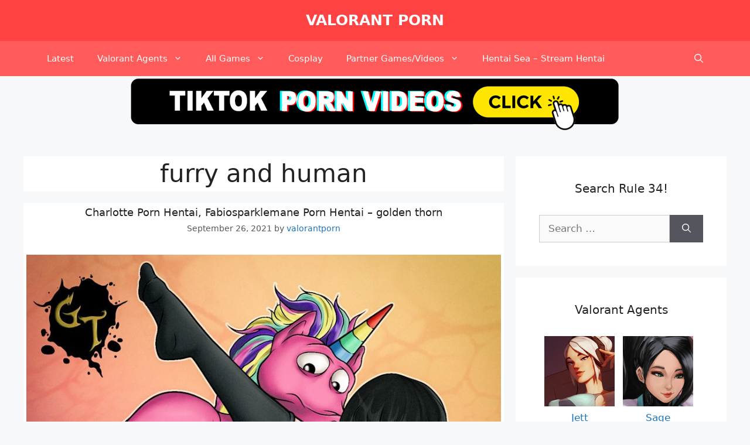

--- FILE ---
content_type: text/html; charset=UTF-8
request_url: https://www.valorantpornhentai.com/tag/furry-and-human/
body_size: 13760
content:
<!DOCTYPE html>
<html lang="en-US" prefix="og: https://ogp.me/ns#">
<head>
	<meta charset="UTF-8">
	<link rel="profile" href="https://gmpg.org/xfn/11">
	
<!-- Search Engine Optimization by Rank Math - https://s.rankmath.com/home -->
<title>Furry And Human Rule 34, Xxx Hentai - Valorant Porn</title>
<meta name="description" content="The Best and Biggest furry and human Gallery including furry and human! Rule 34, Sexy Jett, Raze, Sage and Viper Images, Videos, 3D Animations, Cosplays and more!"/>
<meta name="robots" content="follow, index, max-snippet:-1, max-video-preview:-1, max-image-preview:large"/>
<link rel="canonical" href="https://www.valorantpornhentai.com/tag/furry-and-human/" />
<meta property="og:locale" content="en_US">
<meta property="og:type" content="article">
<meta property="og:title" content="Furry And Human Rule 34, Xxx Hentai - Valorant Porn">
<meta property="og:description" content="The Best and Biggest furry and human Gallery including furry and human! Rule 34, Sexy Jett, Raze, Sage and Viper Images, Videos, 3D Animations, Cosplays and more!">
<meta property="og:url" content="https://www.valorantpornhentai.com/tag/furry-and-human/">
<meta property="og:site_name" content="Valorant Porn">
<meta property="article:publisher" content="https://www.facebook.com/Valorant-PornHentai-Gallery-102789378119563/">
<meta property="og:image" content="https://www.valorantpornhentai.com/wp-content/uploads/qu07ohytz2m41-1024x576.jpg">
<meta property="og:image:secure_url" content="https://www.valorantpornhentai.com/wp-content/uploads/qu07ohytz2m41-1024x576.jpg">
<meta property="og:image:width" content="900">
<meta property="og:image:height" content="506">
<meta property="og:image:alt" content="Jett Valorant Porn Hentai">
<meta property="og:image:type" content="image/jpeg">
<meta name="twitter:card" content="summary_large_image">
<meta name="twitter:title" content="Furry And Human Rule 34, Xxx Hentai - Valorant Porn">
<meta name="twitter:description" content="The Best and Biggest furry and human Gallery including furry and human! Rule 34, Sexy Jett, Raze, Sage and Viper Images, Videos, 3D Animations, Cosplays and more!">
<meta name="twitter:site" content="@valorant_porn">
<meta name="twitter:image" content="https://www.valorantpornhentai.com/wp-content/uploads/qu07ohytz2m41-1024x576.jpg">
<script type="application/ld+json" class="rank-math-schema">{"@context":"https://schema.org","@graph":[{"@type":"Organization","@id":"https://www.valorantpornhentai.com/#organization","name":"Valorant Porn Hentai"},{"@type":"WebSite","@id":"https://www.valorantpornhentai.com/#website","url":"https://www.valorantpornhentai.com","name":"Valorant Porn Hentai","publisher":{"@id":"https://www.valorantpornhentai.com/#organization"},"inLanguage":"en-US"},{"@type":"ImageObject","@id":"https://www.valorantpornhentai.com/wp-content/uploads/28567-charlotte-porn-hentai-fabiosparklemane-porn-hentai-golden-thorn.jpeg","url":"https://www.valorantpornhentai.com/wp-content/uploads/28567-charlotte-porn-hentai-fabiosparklemane-porn-hentai-golden-thorn.jpeg","width":"873","height":"1024","caption":"charlotte-porn-hentai,-fabiosparklemane-porn-hentai-&#8211;-golden-thorn","inLanguage":"en-US"},{"@type":"CollectionPage","@id":"https://www.valorantpornhentai.com/tag/furry-and-human/#webpage","url":"https://www.valorantpornhentai.com/tag/furry-and-human/","name":"Furry And Human Rule 34, Xxx Hentai - Valorant Porn","isPartOf":{"@id":"https://www.valorantpornhentai.com/#website"},"primaryImageOfPage":{"@id":"https://www.valorantpornhentai.com/wp-content/uploads/28567-charlotte-porn-hentai-fabiosparklemane-porn-hentai-golden-thorn.jpeg"},"inLanguage":"en-US"},{"@type":"ItemList","itemListElement":[{"@type":"ListItem","position":"1","url":"https://www.valorantpornhentai.com/charlotte-porn-hentai-fabiosparklemane-porn-hentai-golden-thorn/"}],"mainEntityOfPage":{"@id":"https://www.valorantpornhentai.com/tag/furry-and-human/#webpage"}}]}</script>
<!-- /Rank Math WordPress SEO plugin -->

<link rel='dns-prefetch' href='//www.valorantpornhentai.com' />
<link rel="alternate" type="application/rss+xml" title="Valorant Porn &raquo; Feed" href="https://www.valorantpornhentai.com/feed/" />
<link rel="alternate" type="application/rss+xml" title="Valorant Porn &raquo; Comments Feed" href="https://www.valorantpornhentai.com/comments/feed/" />
<link rel="alternate" type="application/rss+xml" title="Valorant Porn &raquo; furry and human Tag Feed" href="https://www.valorantpornhentai.com/tag/furry-and-human/feed/" />
<link rel='stylesheet' id='pt-cv-public-style-css' href='https://www.valorantpornhentai.com/wp-content/plugins/content-views-query-and-display-post-page/public/assets/css/cv.css?ver=4.0' media='all' />
<link rel='stylesheet' id='pt-cv-public-pro-style-css' href='https://www.valorantpornhentai.com/wp-content/plugins/pt-content-views-pro/public/assets/css/cvpro.min.css?ver=5.8.5' media='all' />
<link rel='stylesheet' id='wp-block-library-css' href='https://www.valorantpornhentai.com/wp-includes/css/dist/block-library/style.min.css?ver=6.6.4' media='all' />
<style id='classic-theme-styles-inline-css'>
/*! This file is auto-generated */
.wp-block-button__link{color:#fff;background-color:#32373c;border-radius:9999px;box-shadow:none;text-decoration:none;padding:calc(.667em + 2px) calc(1.333em + 2px);font-size:1.125em}.wp-block-file__button{background:#32373c;color:#fff;text-decoration:none}
</style>
<style id='global-styles-inline-css'>
:root{--wp--preset--aspect-ratio--square: 1;--wp--preset--aspect-ratio--4-3: 4/3;--wp--preset--aspect-ratio--3-4: 3/4;--wp--preset--aspect-ratio--3-2: 3/2;--wp--preset--aspect-ratio--2-3: 2/3;--wp--preset--aspect-ratio--16-9: 16/9;--wp--preset--aspect-ratio--9-16: 9/16;--wp--preset--color--black: #000000;--wp--preset--color--cyan-bluish-gray: #abb8c3;--wp--preset--color--white: #ffffff;--wp--preset--color--pale-pink: #f78da7;--wp--preset--color--vivid-red: #cf2e2e;--wp--preset--color--luminous-vivid-orange: #ff6900;--wp--preset--color--luminous-vivid-amber: #fcb900;--wp--preset--color--light-green-cyan: #7bdcb5;--wp--preset--color--vivid-green-cyan: #00d084;--wp--preset--color--pale-cyan-blue: #8ed1fc;--wp--preset--color--vivid-cyan-blue: #0693e3;--wp--preset--color--vivid-purple: #9b51e0;--wp--preset--gradient--vivid-cyan-blue-to-vivid-purple: linear-gradient(135deg,rgba(6,147,227,1) 0%,rgb(155,81,224) 100%);--wp--preset--gradient--light-green-cyan-to-vivid-green-cyan: linear-gradient(135deg,rgb(122,220,180) 0%,rgb(0,208,130) 100%);--wp--preset--gradient--luminous-vivid-amber-to-luminous-vivid-orange: linear-gradient(135deg,rgba(252,185,0,1) 0%,rgba(255,105,0,1) 100%);--wp--preset--gradient--luminous-vivid-orange-to-vivid-red: linear-gradient(135deg,rgba(255,105,0,1) 0%,rgb(207,46,46) 100%);--wp--preset--gradient--very-light-gray-to-cyan-bluish-gray: linear-gradient(135deg,rgb(238,238,238) 0%,rgb(169,184,195) 100%);--wp--preset--gradient--cool-to-warm-spectrum: linear-gradient(135deg,rgb(74,234,220) 0%,rgb(151,120,209) 20%,rgb(207,42,186) 40%,rgb(238,44,130) 60%,rgb(251,105,98) 80%,rgb(254,248,76) 100%);--wp--preset--gradient--blush-light-purple: linear-gradient(135deg,rgb(255,206,236) 0%,rgb(152,150,240) 100%);--wp--preset--gradient--blush-bordeaux: linear-gradient(135deg,rgb(254,205,165) 0%,rgb(254,45,45) 50%,rgb(107,0,62) 100%);--wp--preset--gradient--luminous-dusk: linear-gradient(135deg,rgb(255,203,112) 0%,rgb(199,81,192) 50%,rgb(65,88,208) 100%);--wp--preset--gradient--pale-ocean: linear-gradient(135deg,rgb(255,245,203) 0%,rgb(182,227,212) 50%,rgb(51,167,181) 100%);--wp--preset--gradient--electric-grass: linear-gradient(135deg,rgb(202,248,128) 0%,rgb(113,206,126) 100%);--wp--preset--gradient--midnight: linear-gradient(135deg,rgb(2,3,129) 0%,rgb(40,116,252) 100%);--wp--preset--font-size--small: 13px;--wp--preset--font-size--medium: 20px;--wp--preset--font-size--large: 36px;--wp--preset--font-size--x-large: 42px;--wp--preset--spacing--20: 0.44rem;--wp--preset--spacing--30: 0.67rem;--wp--preset--spacing--40: 1rem;--wp--preset--spacing--50: 1.5rem;--wp--preset--spacing--60: 2.25rem;--wp--preset--spacing--70: 3.38rem;--wp--preset--spacing--80: 5.06rem;--wp--preset--shadow--natural: 6px 6px 9px rgba(0, 0, 0, 0.2);--wp--preset--shadow--deep: 12px 12px 50px rgba(0, 0, 0, 0.4);--wp--preset--shadow--sharp: 6px 6px 0px rgba(0, 0, 0, 0.2);--wp--preset--shadow--outlined: 6px 6px 0px -3px rgba(255, 255, 255, 1), 6px 6px rgba(0, 0, 0, 1);--wp--preset--shadow--crisp: 6px 6px 0px rgba(0, 0, 0, 1);}:where(.is-layout-flex){gap: 0.5em;}:where(.is-layout-grid){gap: 0.5em;}body .is-layout-flex{display: flex;}.is-layout-flex{flex-wrap: wrap;align-items: center;}.is-layout-flex > :is(*, div){margin: 0;}body .is-layout-grid{display: grid;}.is-layout-grid > :is(*, div){margin: 0;}:where(.wp-block-columns.is-layout-flex){gap: 2em;}:where(.wp-block-columns.is-layout-grid){gap: 2em;}:where(.wp-block-post-template.is-layout-flex){gap: 1.25em;}:where(.wp-block-post-template.is-layout-grid){gap: 1.25em;}.has-black-color{color: var(--wp--preset--color--black) !important;}.has-cyan-bluish-gray-color{color: var(--wp--preset--color--cyan-bluish-gray) !important;}.has-white-color{color: var(--wp--preset--color--white) !important;}.has-pale-pink-color{color: var(--wp--preset--color--pale-pink) !important;}.has-vivid-red-color{color: var(--wp--preset--color--vivid-red) !important;}.has-luminous-vivid-orange-color{color: var(--wp--preset--color--luminous-vivid-orange) !important;}.has-luminous-vivid-amber-color{color: var(--wp--preset--color--luminous-vivid-amber) !important;}.has-light-green-cyan-color{color: var(--wp--preset--color--light-green-cyan) !important;}.has-vivid-green-cyan-color{color: var(--wp--preset--color--vivid-green-cyan) !important;}.has-pale-cyan-blue-color{color: var(--wp--preset--color--pale-cyan-blue) !important;}.has-vivid-cyan-blue-color{color: var(--wp--preset--color--vivid-cyan-blue) !important;}.has-vivid-purple-color{color: var(--wp--preset--color--vivid-purple) !important;}.has-black-background-color{background-color: var(--wp--preset--color--black) !important;}.has-cyan-bluish-gray-background-color{background-color: var(--wp--preset--color--cyan-bluish-gray) !important;}.has-white-background-color{background-color: var(--wp--preset--color--white) !important;}.has-pale-pink-background-color{background-color: var(--wp--preset--color--pale-pink) !important;}.has-vivid-red-background-color{background-color: var(--wp--preset--color--vivid-red) !important;}.has-luminous-vivid-orange-background-color{background-color: var(--wp--preset--color--luminous-vivid-orange) !important;}.has-luminous-vivid-amber-background-color{background-color: var(--wp--preset--color--luminous-vivid-amber) !important;}.has-light-green-cyan-background-color{background-color: var(--wp--preset--color--light-green-cyan) !important;}.has-vivid-green-cyan-background-color{background-color: var(--wp--preset--color--vivid-green-cyan) !important;}.has-pale-cyan-blue-background-color{background-color: var(--wp--preset--color--pale-cyan-blue) !important;}.has-vivid-cyan-blue-background-color{background-color: var(--wp--preset--color--vivid-cyan-blue) !important;}.has-vivid-purple-background-color{background-color: var(--wp--preset--color--vivid-purple) !important;}.has-black-border-color{border-color: var(--wp--preset--color--black) !important;}.has-cyan-bluish-gray-border-color{border-color: var(--wp--preset--color--cyan-bluish-gray) !important;}.has-white-border-color{border-color: var(--wp--preset--color--white) !important;}.has-pale-pink-border-color{border-color: var(--wp--preset--color--pale-pink) !important;}.has-vivid-red-border-color{border-color: var(--wp--preset--color--vivid-red) !important;}.has-luminous-vivid-orange-border-color{border-color: var(--wp--preset--color--luminous-vivid-orange) !important;}.has-luminous-vivid-amber-border-color{border-color: var(--wp--preset--color--luminous-vivid-amber) !important;}.has-light-green-cyan-border-color{border-color: var(--wp--preset--color--light-green-cyan) !important;}.has-vivid-green-cyan-border-color{border-color: var(--wp--preset--color--vivid-green-cyan) !important;}.has-pale-cyan-blue-border-color{border-color: var(--wp--preset--color--pale-cyan-blue) !important;}.has-vivid-cyan-blue-border-color{border-color: var(--wp--preset--color--vivid-cyan-blue) !important;}.has-vivid-purple-border-color{border-color: var(--wp--preset--color--vivid-purple) !important;}.has-vivid-cyan-blue-to-vivid-purple-gradient-background{background: var(--wp--preset--gradient--vivid-cyan-blue-to-vivid-purple) !important;}.has-light-green-cyan-to-vivid-green-cyan-gradient-background{background: var(--wp--preset--gradient--light-green-cyan-to-vivid-green-cyan) !important;}.has-luminous-vivid-amber-to-luminous-vivid-orange-gradient-background{background: var(--wp--preset--gradient--luminous-vivid-amber-to-luminous-vivid-orange) !important;}.has-luminous-vivid-orange-to-vivid-red-gradient-background{background: var(--wp--preset--gradient--luminous-vivid-orange-to-vivid-red) !important;}.has-very-light-gray-to-cyan-bluish-gray-gradient-background{background: var(--wp--preset--gradient--very-light-gray-to-cyan-bluish-gray) !important;}.has-cool-to-warm-spectrum-gradient-background{background: var(--wp--preset--gradient--cool-to-warm-spectrum) !important;}.has-blush-light-purple-gradient-background{background: var(--wp--preset--gradient--blush-light-purple) !important;}.has-blush-bordeaux-gradient-background{background: var(--wp--preset--gradient--blush-bordeaux) !important;}.has-luminous-dusk-gradient-background{background: var(--wp--preset--gradient--luminous-dusk) !important;}.has-pale-ocean-gradient-background{background: var(--wp--preset--gradient--pale-ocean) !important;}.has-electric-grass-gradient-background{background: var(--wp--preset--gradient--electric-grass) !important;}.has-midnight-gradient-background{background: var(--wp--preset--gradient--midnight) !important;}.has-small-font-size{font-size: var(--wp--preset--font-size--small) !important;}.has-medium-font-size{font-size: var(--wp--preset--font-size--medium) !important;}.has-large-font-size{font-size: var(--wp--preset--font-size--large) !important;}.has-x-large-font-size{font-size: var(--wp--preset--font-size--x-large) !important;}
:where(.wp-block-post-template.is-layout-flex){gap: 1.25em;}:where(.wp-block-post-template.is-layout-grid){gap: 1.25em;}
:where(.wp-block-columns.is-layout-flex){gap: 2em;}:where(.wp-block-columns.is-layout-grid){gap: 2em;}
:root :where(.wp-block-pullquote){font-size: 1.5em;line-height: 1.6;}
</style>
<link rel='stylesheet' id='generate-widget-areas-css' href='https://www.valorantpornhentai.com/wp-content/themes/generatepress/assets/css/components/widget-areas.min.css?ver=3.0.3' media='all' />
<link rel='stylesheet' id='generate-style-css' href='https://www.valorantpornhentai.com/wp-content/themes/generatepress/assets/css/main.min.css?ver=3.0.3' media='all' />
<style id='generate-style-inline-css'>
body{background-color:#f7f8f9;color:#222222;}a{color:#1e73be;}a:hover, a:focus, a:active{color:#000000;}.wp-block-group__inner-container{max-width:1200px;margin-left:auto;margin-right:auto;}.site-header .header-image{width:280px;}.navigation-search{position:absolute;left:-99999px;pointer-events:none;visibility:hidden;z-index:20;width:100%;top:0;transition:opacity 100ms ease-in-out;opacity:0;}.navigation-search.nav-search-active{left:0;right:0;pointer-events:auto;visibility:visible;opacity:1;}.navigation-search input[type="search"]{outline:0;border:0;vertical-align:bottom;line-height:1;opacity:0.9;width:100%;z-index:20;border-radius:0;-webkit-appearance:none;height:60px;}.navigation-search input::-ms-clear{display:none;width:0;height:0;}.navigation-search input::-ms-reveal{display:none;width:0;height:0;}.navigation-search input::-webkit-search-decoration, .navigation-search input::-webkit-search-cancel-button, .navigation-search input::-webkit-search-results-button, .navigation-search input::-webkit-search-results-decoration{display:none;}.gen-sidebar-nav .navigation-search{top:auto;bottom:0;}body, button, input, select, textarea{font-family:-apple-system, system-ui, BlinkMacSystemFont, "Segoe UI", Helvetica, Arial, sans-serif, "Apple Color Emoji", "Segoe UI Emoji", "Segoe UI Symbol";}body{line-height:1.5;}.entry-content > [class*="wp-block-"]:not(:last-child){margin-bottom:1.5em;}.main-title{text-transform:uppercase;}.main-navigation .main-nav ul ul li a{font-size:14px;}.sidebar .widget, .footer-widgets .widget{font-size:17px;}@media (max-width:768px){.main-title{font-size:20px;}h1{font-size:31px;}h2{font-size:27px;}h3{font-size:24px;}h4{font-size:22px;}h5{font-size:19px;}}.top-bar{background-color:#636363;color:#ffffff;}.top-bar a{color:#ffffff;}.top-bar a:hover{color:#303030;}.site-header{background-color:#ff4242;color:#ffffff;}.site-header a{color:#ffffff;}.main-title a,.main-title a:hover{color:#ffffff;}.site-description{color:#ffffff;}.main-navigation,.main-navigation ul ul{background-color:#ff5b5b;}.main-navigation .main-nav ul li a,.menu-toggle, .main-navigation .menu-bar-items{color:#ffffff;}.main-navigation .main-nav ul li:hover > a,.main-navigation .main-nav ul li:focus > a, .main-navigation .main-nav ul li.sfHover > a, .main-navigation .menu-bar-item:hover > a, .main-navigation .menu-bar-item.sfHover > a{color:#7a8896;background-color:#ffffff;}button.menu-toggle:hover,button.menu-toggle:focus{color:#ffffff;}.main-navigation .main-nav ul li[class*="current-menu-"] > a{color:#ffcece;background-color:#ffffff;}.main-navigation .main-nav ul li[class*="current-menu-"] > a:hover,.main-navigation .main-nav ul li[class*="current-menu-"].sfHover > a{color:#ffcece;background-color:#ffffff;}.navigation-search input[type="search"],.navigation-search input[type="search"]:active, .navigation-search input[type="search"]:focus, .main-navigation .main-nav ul li.search-item.active > a, .main-navigation .menu-bar-items .search-item.active > a{color:#7a8896;background-color:#ffffff;}.main-navigation ul ul{background-color:#0a0a0a;}.main-navigation .main-nav ul ul li a{color:#ffffff;}.main-navigation .main-nav ul ul li:hover > a,.main-navigation .main-nav ul ul li:focus > a,.main-navigation .main-nav ul ul li.sfHover > a{color:#7a8896;background-color:#eaeaea;}.main-navigation .main-nav ul ul li[class*="current-menu-"] > a{color:#7a8896;background-color:#eaeaea;}.main-navigation .main-nav ul ul li[class*="current-menu-"] > a:hover,.main-navigation .main-nav ul ul li[class*="current-menu-"].sfHover > a{color:#7a8896;background-color:#eaeaea;}.separate-containers .inside-article, .separate-containers .comments-area, .separate-containers .page-header, .one-container .container, .separate-containers .paging-navigation, .inside-page-header{background-color:#ffffff;}.entry-title a{color:#222222;}.entry-title a:hover{color:#55555e;}.entry-meta{color:#595959;}.sidebar .widget{background-color:#ffffff;}.footer-widgets{background-color:#ffffff;}.footer-widgets .widget-title{color:#000000;}.site-info{color:#ffffff;background-color:#55555e;}.site-info a{color:#ffffff;}.site-info a:hover{color:#d3d3d3;}.footer-bar .widget_nav_menu .current-menu-item a{color:#d3d3d3;}input[type="text"],input[type="email"],input[type="url"],input[type="password"],input[type="search"],input[type="tel"],input[type="number"],textarea,select{color:#666666;background-color:#fafafa;border-color:#cccccc;}input[type="text"]:focus,input[type="email"]:focus,input[type="url"]:focus,input[type="password"]:focus,input[type="search"]:focus,input[type="tel"]:focus,input[type="number"]:focus,textarea:focus,select:focus{color:#666666;background-color:#ffffff;border-color:#bfbfbf;}button,html input[type="button"],input[type="reset"],input[type="submit"],a.button,a.wp-block-button__link:not(.has-background){color:#ffffff;background-color:#55555e;}button:hover,html input[type="button"]:hover,input[type="reset"]:hover,input[type="submit"]:hover,a.button:hover,button:focus,html input[type="button"]:focus,input[type="reset"]:focus,input[type="submit"]:focus,a.button:focus,a.wp-block-button__link:not(.has-background):active,a.wp-block-button__link:not(.has-background):focus,a.wp-block-button__link:not(.has-background):hover{color:#ffffff;background-color:#3f4047;}a.generate-back-to-top{background-color:rgba( 0,0,0,0.4 );color:#ffffff;}a.generate-back-to-top:hover,a.generate-back-to-top:focus{background-color:rgba( 0,0,0,0.6 );color:#ffffff;}@media (max-width: 768px){.main-navigation .menu-bar-item:hover > a, .main-navigation .menu-bar-item.sfHover > a{background:none;color:#ffffff;}}.nav-below-header .main-navigation .inside-navigation.grid-container, .nav-above-header .main-navigation .inside-navigation.grid-container{padding:0px 20px 0px 20px;}.separate-containers .paging-navigation{padding-top:20px;padding-bottom:20px;}.entry-content .alignwide, body:not(.no-sidebar) .entry-content .alignfull{margin-left:-40px;width:calc(100% + 80px);max-width:calc(100% + 80px);}.rtl .menu-item-has-children .dropdown-menu-toggle{padding-left:20px;}.rtl .main-navigation .main-nav ul li.menu-item-has-children > a{padding-right:20px;}@media (max-width:768px){.separate-containers .inside-article, .separate-containers .comments-area, .separate-containers .page-header, .separate-containers .paging-navigation, .one-container .site-content, .inside-page-header, .wp-block-group__inner-container{padding:30px;}.inside-top-bar{padding-right:30px;padding-left:30px;}.inside-header{padding-right:30px;padding-left:30px;}.widget-area .widget{padding-top:30px;padding-right:30px;padding-bottom:30px;padding-left:30px;}.footer-widgets-container{padding-top:30px;padding-right:30px;padding-bottom:30px;padding-left:30px;}.inside-site-info{padding-right:30px;padding-left:30px;}.entry-content .alignwide, body:not(.no-sidebar) .entry-content .alignfull{margin-left:-30px;width:calc(100% + 60px);max-width:calc(100% + 60px);}.one-container .site-main .paging-navigation{margin-bottom:20px;}}/* End cached CSS */.is-right-sidebar{width:30%;}.is-left-sidebar{width:30%;}.site-content .content-area{width:70%;}@media (max-width:768px){.main-navigation .menu-toggle,.sidebar-nav-mobile:not(#sticky-placeholder){display:block;}.main-navigation ul,.gen-sidebar-nav,.main-navigation:not(.slideout-navigation):not(.toggled) .main-nav > ul,.has-inline-mobile-toggle #site-navigation .inside-navigation > *:not(.navigation-search):not(.main-nav){display:none;}.nav-align-right .inside-navigation,.nav-align-center .inside-navigation{justify-content:space-between;}}
</style>
<script src="https://www.valorantpornhentai.com/wp-includes/js/jquery/jquery.min.js?ver=3.7.1" id="jquery-core-js"></script>
<script src="https://www.valorantpornhentai.com/wp-includes/js/jquery/jquery-migrate.min.js?ver=3.4.1" id="jquery-migrate-js"></script>
<link rel="https://api.w.org/" href="https://www.valorantpornhentai.com/wp-json/" /><link rel="alternate" title="JSON" type="application/json" href="https://www.valorantpornhentai.com/wp-json/wp/v2/tags/6102" /><link rel="EditURI" type="application/rsd+xml" title="RSD" href="https://www.valorantpornhentai.com/xmlrpc.php?rsd" />
<meta name="generator" content="WordPress 6.6.4" />
		<script>
			document.documentElement.className = document.documentElement.className.replace( 'no-js', 'js' );
		</script>
				<style>
			.no-js img.lazyload { display: none; }
			figure.wp-block-image img.lazyloading { min-width: 150px; }
							.lazyload, .lazyloading { opacity: 0; }
				.lazyloaded {
					opacity: 1;
					transition: opacity 200ms;
					transition-delay: 0ms;
				}
					</style>
		<meta name="viewport" content="width=device-width, initial-scale=1"><link rel="icon" href="https://www.valorantpornhentai.com/wp-content/uploads/cropped-favicon-32x32.png" sizes="32x32" />
<link rel="icon" href="https://www.valorantpornhentai.com/wp-content/uploads/cropped-favicon-192x192.png" sizes="192x192" />
<link rel="apple-touch-icon" href="https://www.valorantpornhentai.com/wp-content/uploads/cropped-favicon-180x180.png" />
<meta name="msapplication-TileImage" content="https://www.valorantpornhentai.com/wp-content/uploads/cropped-favicon-270x270.png" />
		<style id="wp-custom-css">
			.container {
	margin: .75em auto;
	text-align: center;
}
.block {
	margin-right:0.5em;
	display:inline-block;
}		</style>
			<script type='text/javascript' src='//masterpiecevex.com/fe/47/bd/fe47bd5f5c278a0633df1d602a17a9bd.js'></script>
</head>

<body data-rsssl=1 class="archive tag tag-furry-and-human tag-6102 wp-embed-responsive right-sidebar nav-below-header separate-containers nav-search-enabled header-aligned-center dropdown-hover" itemtype="https://schema.org/Blog" itemscope>
	<a class="screen-reader-text skip-link" href="#content" title="Skip to content">Skip to content</a>		<header id="masthead" class="site-header" itemtype="https://schema.org/WPHeader" itemscope>
			<div class="inside-header grid-container">
				<div class="site-branding">
						<p class="main-title" itemprop="headline">
					<a href="https://www.valorantpornhentai.com/" rel="home follow" data-wpel-link="internal" target="_self" class="xxx">
						Valorant Porn
					</a>
				</p>
						
					</div>			</div>
		</header>
				<nav id="site-navigation" class="main-navigation has-menu-bar-items sub-menu-right" itemtype="https://schema.org/SiteNavigationElement" itemscope>
			<div class="inside-navigation grid-container">
				<form method="get" class="search-form navigation-search" action="https://www.valorantpornhentai.com/">
					<input type="search" class="search-field" value="" name="s" title="Search" />
				</form>				<button class="menu-toggle" aria-controls="primary-menu" aria-expanded="false">
					<span class="gp-icon icon-menu-bars"><svg viewBox="0 0 512 512" aria-hidden="true" role="img" version="1.1" xmlns="http://www.w3.org/2000/svg" xmlns:xlink="http://www.w3.org/1999/xlink" width="1em" height="1em">
						<path d="M0 96c0-13.255 10.745-24 24-24h464c13.255 0 24 10.745 24 24s-10.745 24-24 24H24c-13.255 0-24-10.745-24-24zm0 160c0-13.255 10.745-24 24-24h464c13.255 0 24 10.745 24 24s-10.745 24-24 24H24c-13.255 0-24-10.745-24-24zm0 160c0-13.255 10.745-24 24-24h464c13.255 0 24 10.745 24 24s-10.745 24-24 24H24c-13.255 0-24-10.745-24-24z" />
					</svg><svg viewBox="0 0 512 512" aria-hidden="true" role="img" version="1.1" xmlns="http://www.w3.org/2000/svg" xmlns:xlink="http://www.w3.org/1999/xlink" width="1em" height="1em">
						<path d="M71.029 71.029c9.373-9.372 24.569-9.372 33.942 0L256 222.059l151.029-151.03c9.373-9.372 24.569-9.372 33.942 0 9.372 9.373 9.372 24.569 0 33.942L289.941 256l151.03 151.029c9.372 9.373 9.372 24.569 0 33.942-9.373 9.372-24.569 9.372-33.942 0L256 289.941l-151.029 151.03c-9.373 9.372-24.569 9.372-33.942 0-9.372-9.373-9.372-24.569 0-33.942L222.059 256 71.029 104.971c-9.372-9.373-9.372-24.569 0-33.942z" />
					</svg></span><span class="mobile-menu">Menu</span>				</button>
				<div id="primary-menu" class="main-nav"><ul id="menu-main-menu" class=" menu sf-menu"><li id="menu-item-4514" class="menu-item menu-item-type-custom menu-item-object-custom menu-item-4514"><a href="/" data-wpel-link="internal" target="_self" rel="follow" class="xxx">Latest</a></li>
<li id="menu-item-791" class="menu-item menu-item-type-custom menu-item-object-custom menu-item-has-children menu-item-791"><a title="Agent Categories" href="#">Valorant Agents<span role="presentation" class="dropdown-menu-toggle"><span class="gp-icon icon-arrow"><svg viewBox="0 0 330 512" aria-hidden="true" role="img" version="1.1" xmlns="http://www.w3.org/2000/svg" xmlns:xlink="http://www.w3.org/1999/xlink" width="1em" height="1em">
						<path d="M305.913 197.085c0 2.266-1.133 4.815-2.833 6.514L171.087 335.593c-1.7 1.7-4.249 2.832-6.515 2.832s-4.815-1.133-6.515-2.832L26.064 203.599c-1.7-1.7-2.832-4.248-2.832-6.514s1.132-4.816 2.832-6.515l14.162-14.163c1.7-1.699 3.966-2.832 6.515-2.832 2.266 0 4.815 1.133 6.515 2.832l111.316 111.317 111.316-111.317c1.7-1.699 4.249-2.832 6.515-2.832s4.815 1.133 6.515 2.832l14.162 14.163c1.7 1.7 2.833 4.249 2.833 6.515z" fill-rule="nonzero"/>
					</svg></span></span></a>
<ul class="sub-menu">
	<li id="menu-item-792" class="menu-item menu-item-type-post_type menu-item-object-page menu-item-792"><a title="Valorant Jett Porn Gallery" href="https://www.valorantpornhentai.com/jett-gallery/" data-wpel-link="internal" target="_self" rel="follow" class="xxx">Jett</a></li>
	<li id="menu-item-793" class="menu-item menu-item-type-post_type menu-item-object-page menu-item-793"><a title="Valorant Sage Porn Gallery" href="https://www.valorantpornhentai.com/sage-gallery/" data-wpel-link="internal" target="_self" rel="follow" class="xxx">Sage</a></li>
	<li id="menu-item-794" class="menu-item menu-item-type-post_type menu-item-object-page menu-item-794"><a title="Valorant Viper Porn Gallery" href="https://www.valorantpornhentai.com/viper-gallery/" data-wpel-link="internal" target="_self" rel="follow" class="xxx">Viper</a></li>
	<li id="menu-item-1283" class="menu-item menu-item-type-post_type menu-item-object-page menu-item-1283"><a title="Valorant Raze Porn Gallery" href="https://www.valorantpornhentai.com/raze-gallery/" data-wpel-link="internal" target="_self" rel="follow" class="xxx">Raze</a></li>
</ul>
</li>
<li id="menu-item-6856" class="menu-item menu-item-type-custom menu-item-object-custom menu-item-has-children menu-item-6856"><a href="#">All Games<span role="presentation" class="dropdown-menu-toggle"><span class="gp-icon icon-arrow"><svg viewBox="0 0 330 512" aria-hidden="true" role="img" version="1.1" xmlns="http://www.w3.org/2000/svg" xmlns:xlink="http://www.w3.org/1999/xlink" width="1em" height="1em">
						<path d="M305.913 197.085c0 2.266-1.133 4.815-2.833 6.514L171.087 335.593c-1.7 1.7-4.249 2.832-6.515 2.832s-4.815-1.133-6.515-2.832L26.064 203.599c-1.7-1.7-2.832-4.248-2.832-6.514s1.132-4.816 2.832-6.515l14.162-14.163c1.7-1.699 3.966-2.832 6.515-2.832 2.266 0 4.815 1.133 6.515 2.832l111.316 111.317 111.316-111.317c1.7-1.699 4.249-2.832 6.515-2.832s4.815 1.133 6.515 2.832l14.162 14.163c1.7 1.7 2.833 4.249 2.833 6.515z" fill-rule="nonzero"/>
					</svg></span></span></a>
<ul class="sub-menu">
	<li id="menu-item-6861" class="menu-item menu-item-type-taxonomy menu-item-object-category menu-item-6861"><a href="https://www.valorantpornhentai.com/valorant-porn/" data-wpel-link="internal" target="_self" rel="follow" class="xxx">Valorant Porn</a></li>
	<li id="menu-item-6857" class="menu-item menu-item-type-taxonomy menu-item-object-category menu-item-6857"><a href="https://www.valorantpornhentai.com/overwatch-porn/" data-wpel-link="internal" target="_self" rel="follow" class="xxx">Overwatch</a></li>
	<li id="menu-item-6858" class="menu-item menu-item-type-taxonomy menu-item-object-category menu-item-6858"><a href="https://www.valorantpornhentai.com/fortnite-porn/" data-wpel-link="internal" target="_self" rel="follow" class="xxx">Fortnite</a></li>
	<li id="menu-item-6859" class="menu-item menu-item-type-taxonomy menu-item-object-category menu-item-6859"><a href="https://www.valorantpornhentai.com/skyrim-porn/" data-wpel-link="internal" target="_self" rel="follow" class="xxx">Skyrim</a></li>
	<li id="menu-item-6860" class="menu-item menu-item-type-taxonomy menu-item-object-category menu-item-6860"><a href="https://www.valorantpornhentai.com/witcher-porn/" data-wpel-link="internal" target="_self" rel="follow" class="xxx">Witcher</a></li>
	<li id="menu-item-25118" class="menu-item menu-item-type-taxonomy menu-item-object-category menu-item-25118"><a href="https://www.valorantpornhentai.com/doa/" data-wpel-link="internal" target="_self" rel="follow" class="xxx">DOA</a></li>
	<li id="menu-item-25119" class="menu-item menu-item-type-taxonomy menu-item-object-category menu-item-25119"><a href="https://www.valorantpornhentai.com/final-fantasy/" data-wpel-link="internal" target="_self" rel="follow" class="xxx">Final Fantasy</a></li>
	<li id="menu-item-25120" class="menu-item menu-item-type-taxonomy menu-item-object-category menu-item-25120"><a href="https://www.valorantpornhentai.com/league-of-legends/" data-wpel-link="internal" target="_self" rel="follow" class="xxx">League of Legends</a></li>
	<li id="menu-item-25121" class="menu-item menu-item-type-taxonomy menu-item-object-category menu-item-25121"><a href="https://www.valorantpornhentai.com/minus8/" data-wpel-link="internal" target="_self" rel="follow" class="xxx">Minus8</a></li>
	<li id="menu-item-102428" class="menu-item menu-item-type-taxonomy menu-item-object-category menu-item-102428"><a href="https://www.valorantpornhentai.com/minecraft/" data-wpel-link="internal" target="_self" rel="follow" class="xxx">Minecraft</a></li>
	<li id="menu-item-25122" class="menu-item menu-item-type-taxonomy menu-item-object-category menu-item-25122"><a href="https://www.valorantpornhentai.com/pokemon/" data-wpel-link="internal" target="_self" rel="follow" class="xxx">Pokemon</a></li>
	<li id="menu-item-25123" class="menu-item menu-item-type-taxonomy menu-item-object-category menu-item-25123"><a href="https://www.valorantpornhentai.com/resident-evil/" data-wpel-link="internal" target="_self" rel="follow" class="xxx">Resident Evil</a></li>
	<li id="menu-item-25124" class="menu-item menu-item-type-taxonomy menu-item-object-category menu-item-25124"><a href="https://www.valorantpornhentai.com/the-last-of-us/" data-wpel-link="internal" target="_self" rel="follow" class="xxx">The Last of Us</a></li>
	<li id="menu-item-25125" class="menu-item menu-item-type-taxonomy menu-item-object-category menu-item-25125"><a href="https://www.valorantpornhentai.com/the-legend-of-zelda-rule34/" data-wpel-link="internal" target="_self" rel="follow" class="xxx">The Legend of Zelda</a></li>
	<li id="menu-item-25126" class="menu-item menu-item-type-taxonomy menu-item-object-category menu-item-25126"><a href="https://www.valorantpornhentai.com/tomb-raider/" data-wpel-link="internal" target="_self" rel="follow" class="xxx">Tomb Raider</a></li>
</ul>
</li>
<li id="menu-item-1330" class="menu-item menu-item-type-post_type menu-item-object-page menu-item-1330"><a title="Valorant Cosplay Porn Gallery" href="https://www.valorantpornhentai.com/cosplay/" data-wpel-link="internal" target="_self" rel="follow" class="xxx">Cosplay</a></li>
<li id="menu-item-4104" class="menu-item menu-item-type-custom menu-item-object-custom menu-item-has-children menu-item-4104"><a title="Sponsored Links" href="#">Partner Games/Videos<span role="presentation" class="dropdown-menu-toggle"><span class="gp-icon icon-arrow"><svg viewBox="0 0 330 512" aria-hidden="true" role="img" version="1.1" xmlns="http://www.w3.org/2000/svg" xmlns:xlink="http://www.w3.org/1999/xlink" width="1em" height="1em">
						<path d="M305.913 197.085c0 2.266-1.133 4.815-2.833 6.514L171.087 335.593c-1.7 1.7-4.249 2.832-6.515 2.832s-4.815-1.133-6.515-2.832L26.064 203.599c-1.7-1.7-2.832-4.248-2.832-6.514s1.132-4.816 2.832-6.515l14.162-14.163c1.7-1.699 3.966-2.832 6.515-2.832 2.266 0 4.815 1.133 6.515 2.832l111.316 111.317 111.316-111.317c1.7-1.699 4.249-2.832 6.515-2.832s4.815 1.133 6.515 2.832l14.162 14.163c1.7 1.7 2.833 4.249 2.833 6.515z" fill-rule="nonzero"/>
					</svg></span></span></a>
<ul class="sub-menu">
	<li id="menu-item-4101" class="hpgicon menu-item menu-item-type-custom menu-item-object-custom menu-item-4101"><a rel="noopener noreferrer" href="https://www.sexyfuckgames.com/tags/hentai" data-wpel-link="exclude" target="_blank" class="xxx">Hentai Porn Games</a></li>
	<li id="menu-item-4102" class="hgvicon menu-item menu-item-type-custom menu-item-object-custom menu-item-4102"><a rel="noopener noreferrer" href="https://www.hornygamer.com/hentai-videos" data-wpel-link="exclude" target="_blank" class="xxx">Hentai Game Videos</a></li>
</ul>
</li>
<li id="menu-item-31796" class="menu-item menu-item-type-custom menu-item-object-custom menu-item-31796"><a rel="noopener noreferrer external" href="https://hentaisea.com/" data-wpel-link="external" target="_blank" class="xxx">Hentai Sea &#8211; Stream Hentai</a></li>
</ul></div><div class="menu-bar-items"><span class="menu-bar-item search-item"><a aria-label="Open Search Bar" href="#"><span class="gp-icon icon-search"><svg viewBox="0 0 512 512" aria-hidden="true" role="img" version="1.1" xmlns="http://www.w3.org/2000/svg" xmlns:xlink="http://www.w3.org/1999/xlink" width="1em" height="1em">
						<path fill-rule="evenodd" clip-rule="evenodd" d="M208 48c-88.366 0-160 71.634-160 160s71.634 160 160 160 160-71.634 160-160S296.366 48 208 48zM0 208C0 93.125 93.125 0 208 0s208 93.125 208 208c0 48.741-16.765 93.566-44.843 129.024l133.826 134.018c9.366 9.379 9.355 24.575-.025 33.941-9.379 9.366-24.575 9.355-33.941-.025L337.238 370.987C301.747 399.167 256.839 416 208 416 93.125 416 0 322.875 0 208z"/>
					</svg><svg viewBox="0 0 512 512" aria-hidden="true" role="img" version="1.1" xmlns="http://www.w3.org/2000/svg" xmlns:xlink="http://www.w3.org/1999/xlink" width="1em" height="1em">
						<path d="M71.029 71.029c9.373-9.372 24.569-9.372 33.942 0L256 222.059l151.029-151.03c9.373-9.372 24.569-9.372 33.942 0 9.372 9.373 9.372 24.569 0 33.942L289.941 256l151.03 151.029c9.372 9.373 9.372 24.569 0 33.942-9.373 9.372-24.569 9.372-33.942 0L256 289.941l-151.029 151.03c-9.373 9.372-24.569 9.372-33.942 0-9.372-9.373-9.372-24.569 0-33.942L222.059 256 71.029 104.971c-9.372-9.373-9.372-24.569 0-33.942z" />
					</svg></span></a></span></div>			</div>
		</nav><div style="max-width:840px;margin:0 auto;"><a href="https://anacams.com/tiktok-porn/" target="_blank" rel="nofollow external noopener noreferrer" data-wpel-link="external" class="xxx"><img  alt="tiktok porn" data-src="/tiktok-porn.png" class="lazyload" src="[data-uri]"><noscript><img src="/tiktok-porn.png" alt="tiktok porn"></noscript></a></div>
		
	<div id="page" class="site grid-container container hfeed">
				<div id="content" class="site-content">
			
	<div id="primary" class="content-area">
		<main id="main" class="site-main">
					<header class="page-header">
			
			<h1 class="page-title">
				furry and human			</h1>

					</header>
		<article id="post-28567" class="post-28567 post type-post status-publish format-standard has-post-thumbnail hentry category-fortnite-porn tag-big-ass tag-big-breasts tag-big-penis tag-dark-hair tag-from-behind tag-furry tag-furry-and-human tag-golden-thorn tag-horse tag-horse-penis tag-horsecock tag-red-eyes tag-socks tag-thighs" itemtype="https://schema.org/CreativeWork" itemscope>
	<div class="inside-article">
					<header class="entry-header">
				<h2 class="entry-title" itemprop="headline"><a href="https://www.valorantpornhentai.com/charlotte-porn-hentai-fabiosparklemane-porn-hentai-golden-thorn/" rel="bookmark follow" data-wpel-link="internal" target="_self" class="xxx">Charlotte Porn Hentai, Fabiosparklemane Porn Hentai &#8211; golden thorn</a></h2>		<div class="entry-meta">
			<span class="posted-on"><time class="entry-date published" datetime="2021-09-26T06:43:22+00:00" itemprop="datePublished">September 26, 2021</time></span> <span class="byline">by <span class="author vcard" itemprop="author" itemtype="https://schema.org/Person" itemscope><a class="url fn n xxx" href="https://www.valorantpornhentai.com/author/valorantporn/" title="View all posts by valorantporn" rel="author follow" itemprop="url" data-wpel-link="internal" target="_self"><span class="author-name" itemprop="name">valorantporn</span></a></span></span> 		</div>
					</header>
			<div class="post-image">
						
						<a href="https://www.valorantpornhentai.com/charlotte-porn-hentai-fabiosparklemane-porn-hentai-golden-thorn/" data-wpel-link="internal" target="_self" rel="follow" class="xxx">
							<img width="873" height="1024"   alt="charlotte-porn-hentai,-fabiosparklemane-porn-hentai-&#8211;-golden-thorn" itemprop="image" decoding="async" fetchpriority="high" data-srcset="https://www.valorantpornhentai.com/wp-content/uploads/28567-charlotte-porn-hentai-fabiosparklemane-porn-hentai-golden-thorn.jpeg 873w, https://www.valorantpornhentai.com/wp-content/uploads/28567-charlotte-porn-hentai-fabiosparklemane-porn-hentai-golden-thorn-256x300.jpeg 256w, https://www.valorantpornhentai.com/wp-content/uploads/28567-charlotte-porn-hentai-fabiosparklemane-porn-hentai-golden-thorn-768x901.jpeg 768w, https://www.valorantpornhentai.com/wp-content/uploads/28567-charlotte-porn-hentai-fabiosparklemane-porn-hentai-golden-thorn-124x146.jpeg 124w"  title="Charlotte Porn Hentai, Fabiosparklemane Porn Hentai - golden thorn 1" data-src="https://www.valorantpornhentai.com/wp-content/uploads/28567-charlotte-porn-hentai-fabiosparklemane-porn-hentai-golden-thorn.jpeg" data-sizes="(max-width: 873px) 100vw, 873px" class="attachment-full size-full wp-post-image lazyload" src="[data-uri]"><noscript><img width="873" height="1024" src="https://www.valorantpornhentai.com/wp-content/uploads/28567-charlotte-porn-hentai-fabiosparklemane-porn-hentai-golden-thorn.jpeg" class="attachment-full size-full wp-post-image" alt="charlotte-porn-hentai,-fabiosparklemane-porn-hentai-&#8211;-golden-thorn" itemprop="image" decoding="async" fetchpriority="high" srcset="https://www.valorantpornhentai.com/wp-content/uploads/28567-charlotte-porn-hentai-fabiosparklemane-porn-hentai-golden-thorn.jpeg 873w, https://www.valorantpornhentai.com/wp-content/uploads/28567-charlotte-porn-hentai-fabiosparklemane-porn-hentai-golden-thorn-256x300.jpeg 256w, https://www.valorantpornhentai.com/wp-content/uploads/28567-charlotte-porn-hentai-fabiosparklemane-porn-hentai-golden-thorn-768x901.jpeg 768w, https://www.valorantpornhentai.com/wp-content/uploads/28567-charlotte-porn-hentai-fabiosparklemane-porn-hentai-golden-thorn-124x146.jpeg 124w" sizes="(max-width: 873px) 100vw, 873px" title="Charlotte Porn Hentai, Fabiosparklemane Porn Hentai - golden thorn 1"></noscript>
						</a>
					</div>
			<div class="entry-summary" itemprop="text">
							</div>

				<footer class="entry-meta">
			<span class="cat-links"><span class="gp-icon icon-categories"><svg viewBox="0 0 512 512" aria-hidden="true" role="img" version="1.1" xmlns="http://www.w3.org/2000/svg" xmlns:xlink="http://www.w3.org/1999/xlink" width="1em" height="1em">
						<path d="M0 112c0-26.51 21.49-48 48-48h110.014a48 48 0 0 1 43.592 27.907l12.349 26.791A16 16 0 0 0 228.486 128H464c26.51 0 48 21.49 48 48v224c0 26.51-21.49 48-48 48H48c-26.51 0-48-21.49-48-48V112z" fill-rule="nonzero"/>
					</svg></span><span class="screen-reader-text">Categories </span><a href="https://www.valorantpornhentai.com/fortnite-porn/" rel="category tag follow" data-wpel-link="internal" target="_self" class="xxx">Fortnite</a></span> <span class="tags-links"><span class="gp-icon icon-tags"><svg viewBox="0 0 512 512" aria-hidden="true" role="img" version="1.1" xmlns="http://www.w3.org/2000/svg" xmlns:xlink="http://www.w3.org/1999/xlink" width="1em" height="1em">
						<path d="M20 39.5c-8.836 0-16 7.163-16 16v176c0 4.243 1.686 8.313 4.687 11.314l224 224c6.248 6.248 16.378 6.248 22.626 0l176-176c6.244-6.244 6.25-16.364.013-22.615l-223.5-224A15.999 15.999 0 0 0 196.5 39.5H20zm56 96c0-13.255 10.745-24 24-24s24 10.745 24 24-10.745 24-24 24-24-10.745-24-24z"/>
						<path d="M259.515 43.015c4.686-4.687 12.284-4.687 16.97 0l228 228c4.686 4.686 4.686 12.284 0 16.97l-180 180c-4.686 4.687-12.284 4.687-16.97 0-4.686-4.686-4.686-12.284 0-16.97L479.029 279.5 259.515 59.985c-4.686-4.686-4.686-12.284 0-16.97z" fill-rule="nonzero"/>
					</svg></span><span class="screen-reader-text">Tags </span><a href="https://www.valorantpornhentai.com/tag/big-ass/" rel="tag follow" data-wpel-link="internal" target="_self" class="xxx">big ass</a>, <a href="https://www.valorantpornhentai.com/tag/big-breasts/" rel="tag follow" data-wpel-link="internal" target="_self" class="xxx">Big Breasts</a>, <a href="https://www.valorantpornhentai.com/tag/big-penis/" rel="tag follow" data-wpel-link="internal" target="_self" class="xxx">big penis</a>, <a href="https://www.valorantpornhentai.com/tag/dark-hair/" rel="tag follow" data-wpel-link="internal" target="_self" class="xxx">dark hair</a>, <a href="https://www.valorantpornhentai.com/tag/from-behind/" rel="tag follow" data-wpel-link="internal" target="_self" class="xxx">from behind</a>, <a href="https://www.valorantpornhentai.com/tag/furry/" rel="tag follow" data-wpel-link="internal" target="_self" class="xxx">furry</a>, <a href="https://www.valorantpornhentai.com/tag/furry-and-human/" rel="tag follow" data-wpel-link="internal" target="_self" class="xxx">furry and human</a>, <a href="https://www.valorantpornhentai.com/tag/golden-thorn/" rel="tag follow" data-wpel-link="internal" target="_self" class="xxx">golden thorn</a>, <a href="https://www.valorantpornhentai.com/tag/horse/" rel="tag follow" data-wpel-link="internal" target="_self" class="xxx">horse</a>, <a href="https://www.valorantpornhentai.com/tag/horse-penis/" rel="tag follow" data-wpel-link="internal" target="_self" class="xxx">horse penis</a>, <a href="https://www.valorantpornhentai.com/tag/horsecock/" rel="tag follow" data-wpel-link="internal" target="_self" class="xxx">horsecock</a>, <a href="https://www.valorantpornhentai.com/tag/red-eyes/" rel="tag follow" data-wpel-link="internal" target="_self" class="xxx">red eyes</a>, <a href="https://www.valorantpornhentai.com/tag/socks/" rel="tag follow" data-wpel-link="internal" target="_self" class="xxx">socks</a>, <a href="https://www.valorantpornhentai.com/tag/thighs/" rel="tag follow" data-wpel-link="internal" target="_self" class="xxx">thighs</a></span> 		</footer>
			</div>
</article>
		</main>
	</div>

	<div id="right-sidebar" class="widget-area sidebar is-right-sidebar" itemtype="https://schema.org/WPSideBar" itemscope>
	<div class="inside-right-sidebar">
		<aside id="search-3" class="widget inner-padding widget_search"><h2 class="widget-title">Search Rule 34!</h2><form method="get" class="search-form" action="https://www.valorantpornhentai.com/">
	<label>
		<span class="screen-reader-text">Search for:</span>
		<input type="search" class="search-field" placeholder="Search &hellip;" value="" name="s" title="Search for:">
	</label>
	<button class="search-submit" aria-label="Search"><span class="gp-icon icon-search"><svg viewBox="0 0 512 512" aria-hidden="true" role="img" version="1.1" xmlns="http://www.w3.org/2000/svg" xmlns:xlink="http://www.w3.org/1999/xlink" width="1em" height="1em">
						<path fill-rule="evenodd" clip-rule="evenodd" d="M208 48c-88.366 0-160 71.634-160 160s71.634 160 160 160 160-71.634 160-160S296.366 48 208 48zM0 208C0 93.125 93.125 0 208 0s208 93.125 208 208c0 48.741-16.765 93.566-44.843 129.024l133.826 134.018c9.366 9.379 9.355 24.575-.025 33.941-9.379 9.366-24.575 9.355-33.941-.025L337.238 370.987C301.747 399.167 256.839 416 208 416 93.125 416 0 322.875 0 208z"/>
					</svg></span></button></form>
</aside><aside id="custom_html-2" class="widget_text widget inner-padding widget_custom_html"><h2 class="widget-title">Valorant Agents</h2><div class="textwidget custom-html-widget"><div class ="container">
<div class="block">
<a href="https://www.valorantpornhentai.com/jett-gallery/" data-wpel-link="internal" target="_self" rel="follow" class="xxx">
<img  alt="Valorant Porn Jett" title="Valorant Jett Porn" width="120" height="120" data-src="https://www.valorantpornhentai.com/wp-content/uploads/Jett.png" class="lazyload" src="[data-uri]"><noscript><img src="https://www.valorantpornhentai.com/wp-content/uploads/Jett.png" alt="Valorant Porn Jett" title="Valorant Jett Porn" width="120" height="120"></noscript>
<p>Jett</p>
</a>
</div>
<div class="block">
<a href="https://www.valorantpornhentai.com/sage-gallery/" data-wpel-link="internal" target="_self" rel="follow" class="xxx">
<img  alt="Valorant Porn Sage" title="Valorant Sage Porn" width="120" height="120" data-src="https://www.valorantpornhentai.com/wp-content/uploads/Sage.png" class="lazyload" src="[data-uri]"><noscript><img src="https://www.valorantpornhentai.com/wp-content/uploads/Sage.png" alt="Valorant Porn Sage" title="Valorant Sage Porn" width="120" height="120"></noscript>
<p>Sage</p>
</a>
</div>
<div class="block">
<a href="https://www.valorantpornhentai.com/viper-gallery/" data-wpel-link="internal" target="_self" rel="follow" class="xxx">
<img  alt="Valorant Porn Viper" title="Valorant Viper Porn" width="120" height="120" data-src="https://www.valorantpornhentai.com/wp-content/uploads/Viper.png" class="lazyload" src="[data-uri]"><noscript><img src="https://www.valorantpornhentai.com/wp-content/uploads/Viper.png" alt="Valorant Porn Viper" title="Valorant Viper Porn" width="120" height="120"></noscript>
<p>Viper</p>
</a>
</div>
<br>
<div class="block">
<a href="https://www.valorantpornhentai.com/raze-gallery/" data-wpel-link="internal" target="_self" rel="follow" class="xxx">
<img  alt="Valorant Porn Raze" title="Valorant Raze Porn" width="120" height="120" data-src="https://www.valorantpornhentai.com/wp-content/uploads/Raze.png" class="lazyload" src="[data-uri]"><noscript><img src="https://www.valorantpornhentai.com/wp-content/uploads/Raze.png" alt="Valorant Porn Raze" title="Valorant Raze Porn" width="120" height="120"></noscript>
<p>Raze</p>
</a>
</div>
<div class="block">
<a href="https://www.valorantpornhentai.com/reyna-gallery/" data-wpel-link="internal" target="_self" rel="follow" class="xxx">
<img  alt="Valorant Porn Raze" title="Valorant Raze Porn" width="120" height="120" data-src="https://www.valorantpornhentai.com/wp-content/uploads/Reyna.png" class="lazyload" src="[data-uri]"><noscript><img src="https://www.valorantpornhentai.com/wp-content/uploads/Reyna.png" alt="Valorant Porn Raze" title="Valorant Raze Porn" width="120" height="120"></noscript>
<p>Reyna</p>
</a>
</div>
<div class="block">
<a href="https://www.valorantpornhentai.com/killjoy-gallery/" data-wpel-link="internal" target="_self" rel="follow" class="xxx">
<img  alt="Valorant Porn Killjoy" title="Valorant Killjoy Porn" width="120" height="120" data-src="https://www.valorantpornhentai.com/wp-content/uploads/Killjoy.png" class="lazyload" src="[data-uri]"><noscript><img src="https://www.valorantpornhentai.com/wp-content/uploads/Killjoy.png" alt="Valorant Porn Killjoy" title="Valorant Killjoy Porn" width="120" height="120"></noscript>
<p>Killjoy</p>
</a>
</div>
<div class="block">
<a href="https://www.valorantpornhentai.com/skye-porn-gallery/" data-wpel-link="internal" target="_self" rel="follow" class="xxx">
<img  alt="Skye Valorant Porn" title="Skye Valorant Porn" width="120" height="120" data-src="https://www.valorantpornhentai.com/wp-content/uploads/skye120.png" class="lazyload" src="[data-uri]"><noscript><img src="https://www.valorantpornhentai.com/wp-content/uploads/skye120.png" alt="Skye Valorant Porn" title="Skye Valorant Porn" width="120" height="120"></noscript>
<p>Skye</p>
</a>
</div>
</div>

<div class ="container">
<div class="block">
<a href="https://www.valorantpornhentai.com/cosplay/" data-wpel-link="internal" target="_self" rel="follow" class="xxx">
<img  alt="Valorant Hentai Cosplay" title="Valorant Cosplay NSFW" width="120" height="120" data-src="https://www.valorantpornhentai.com/wp-content/uploads/valorant-porn-cosplay.png" class="lazyload" src="[data-uri]"><noscript><img src="https://www.valorantpornhentai.com/wp-content/uploads/valorant-porn-cosplay.png" alt="Valorant Hentai Cosplay" title="Valorant Cosplay NSFW" width="120" height="120"></noscript>
<p>Cosplay</p>
</a>
</div>
<div class="block">
<a href="https://www.valorantpornhentai.com/futanari/" data-wpel-link="internal" target="_self" rel="follow" class="xxx">
<img  alt="Valorant Hentai Futanari" title="Valorant Futanari Porn" width="120" height="120" data-src="https://www.valorantpornhentai.com/wp-content/uploads/valorant_futa-porn-hentai-rule34.png" class="lazyload" src="[data-uri]"><noscript><img src="https://www.valorantpornhentai.com/wp-content/uploads/valorant_futa-porn-hentai-rule34.png" alt="Valorant Hentai Futanari" title="Valorant Futanari Porn" width="120" height="120"></noscript>
<p>Futanari ⚥ ⚠</p>
</a>
</div>
<div class="block">
</div>
</div></div></aside><aside id="tag_cloud-2" class="widget inner-padding widget_tag_cloud"><h2 class="widget-title">Popular Tags</h2><div class="tagcloud"><a href="https://www.valorantpornhentai.com/tag/1boy/" class="tag-cloud-link tag-link-195 tag-link-position-1 xxx" style="font-size: 12.363636363636pt;" aria-label="1boy (11,370 items)" data-wpel-link="internal" target="_self" rel="follow">1boy</a>
<a href="https://www.valorantpornhentai.com/tag/1girls/" class="tag-cloud-link tag-link-193 tag-link-position-2 xxx" style="font-size: 19.636363636364pt;" aria-label="1girls (28,911 items)" data-wpel-link="internal" target="_self" rel="follow">1girls</a>
<a href="https://www.valorantpornhentai.com/tag/3d/" class="tag-cloud-link tag-link-62 tag-link-position-3 xxx" style="font-size: 18.363636363636pt;" aria-label="3d (24,563 items)" data-wpel-link="internal" target="_self" rel="follow">3d</a>
<a href="https://www.valorantpornhentai.com/tag/ai-generated/" class="tag-cloud-link tag-link-19665 tag-link-position-4 xxx" style="font-size: 13.636363636364pt;" aria-label="ai generated (13,592 items)" data-wpel-link="internal" target="_self" rel="follow">ai generated</a>
<a href="https://www.valorantpornhentai.com/tag/anthro/" class="tag-cloud-link tag-link-897 tag-link-position-5 xxx" style="font-size: 9.8181818181818pt;" aria-label="anthro (8,257 items)" data-wpel-link="internal" target="_self" rel="follow">anthro</a>
<a href="https://www.valorantpornhentai.com/tag/areolae/" class="tag-cloud-link tag-link-184 tag-link-position-6 xxx" style="font-size: 8.3636363636364pt;" aria-label="areolae (6,974 items)" data-wpel-link="internal" target="_self" rel="follow">areolae</a>
<a href="https://www.valorantpornhentai.com/tag/ass/" class="tag-cloud-link tag-link-112 tag-link-position-7 xxx" style="font-size: 16.181818181818pt;" aria-label="ass (18,687 items)" data-wpel-link="internal" target="_self" rel="follow">ass</a>
<a href="https://www.valorantpornhentai.com/tag/balls/" class="tag-cloud-link tag-link-221 tag-link-position-8 xxx" style="font-size: 10.363636363636pt;" aria-label="balls (8,887 items)" data-wpel-link="internal" target="_self" rel="follow">balls</a>
<a href="https://www.valorantpornhentai.com/tag/big-ass/" class="tag-cloud-link tag-link-215 tag-link-position-9 xxx" style="font-size: 13.090909090909pt;" aria-label="big ass (12,488 items)" data-wpel-link="internal" target="_self" rel="follow">big ass</a>
<a href="https://www.valorantpornhentai.com/tag/big-breasts/" class="tag-cloud-link tag-link-23 tag-link-position-10 xxx" style="font-size: 18.181818181818pt;" aria-label="Big Breasts (24,263 items)" data-wpel-link="internal" target="_self" rel="follow">Big Breasts</a>
<a href="https://www.valorantpornhentai.com/tag/big-penis/" class="tag-cloud-link tag-link-127 tag-link-position-11 xxx" style="font-size: 11.636363636364pt;" aria-label="big penis (10,528 items)" data-wpel-link="internal" target="_self" rel="follow">big penis</a>
<a href="https://www.valorantpornhentai.com/tag/black-hair/" class="tag-cloud-link tag-link-165 tag-link-position-12 xxx" style="font-size: 9.8181818181818pt;" aria-label="black hair (8,411 items)" data-wpel-link="internal" target="_self" rel="follow">black hair</a>
<a href="https://www.valorantpornhentai.com/tag/blonde-hair/" class="tag-cloud-link tag-link-756 tag-link-position-13 xxx" style="font-size: 10.545454545455pt;" aria-label="blonde hair (9,161 items)" data-wpel-link="internal" target="_self" rel="follow">blonde hair</a>
<a href="https://www.valorantpornhentai.com/tag/blue-eyes/" class="tag-cloud-link tag-link-261 tag-link-position-14 xxx" style="font-size: 10.181818181818pt;" aria-label="blue eyes (8,747 items)" data-wpel-link="internal" target="_self" rel="follow">blue eyes</a>
<a href="https://www.valorantpornhentai.com/tag/blush/" class="tag-cloud-link tag-link-418 tag-link-position-15 xxx" style="font-size: 11.818181818182pt;" aria-label="blush (10,750 items)" data-wpel-link="internal" target="_self" rel="follow">blush</a>
<a href="https://www.valorantpornhentai.com/tag/breasts/" class="tag-cloud-link tag-link-186 tag-link-position-16 xxx" style="font-size: 20.909090909091pt;" aria-label="breasts (33,660 items)" data-wpel-link="internal" target="_self" rel="follow">breasts</a>
<a href="https://www.valorantpornhentai.com/tag/brown-hair/" class="tag-cloud-link tag-link-648 tag-link-position-17 xxx" style="font-size: 11.090909090909pt;" aria-label="brown hair (9,858 items)" data-wpel-link="internal" target="_self" rel="follow">brown hair</a>
<a href="https://www.valorantpornhentai.com/tag/clothing/" class="tag-cloud-link tag-link-425 tag-link-position-18 xxx" style="font-size: 8.3636363636364pt;" aria-label="clothing (6,903 items)" data-wpel-link="internal" target="_self" rel="follow">clothing</a>
<a href="https://www.valorantpornhentai.com/tag/cum/" class="tag-cloud-link tag-link-18 tag-link-position-19 xxx" style="font-size: 11.636363636364pt;" aria-label="Cum (10,550 items)" data-wpel-link="internal" target="_self" rel="follow">Cum</a>
<a href="https://www.valorantpornhentai.com/tag/erection/" class="tag-cloud-link tag-link-250 tag-link-position-20 xxx" style="font-size: 8.5454545454545pt;" aria-label="erection (7,145 items)" data-wpel-link="internal" target="_self" rel="follow">erection</a>
<a href="https://www.valorantpornhentai.com/tag/female/" class="tag-cloud-link tag-link-177 tag-link-position-21 xxx" style="font-size: 22pt;" aria-label="female (39,034 items)" data-wpel-link="internal" target="_self" rel="follow">female</a>
<a href="https://www.valorantpornhentai.com/tag/female-focus/" class="tag-cloud-link tag-link-187 tag-link-position-22 xxx" style="font-size: 10.363636363636pt;" aria-label="female focus (8,974 items)" data-wpel-link="internal" target="_self" rel="follow">female focus</a>
<a href="https://www.valorantpornhentai.com/tag/female-only/" class="tag-cloud-link tag-link-236 tag-link-position-23 xxx" style="font-size: 14.727272727273pt;" aria-label="female only (15,485 items)" data-wpel-link="internal" target="_self" rel="follow">female only</a>
<a href="https://www.valorantpornhentai.com/tag/futanari/" class="tag-cloud-link tag-link-27 tag-link-position-24 xxx" style="font-size: 10.545454545455pt;" aria-label="Futanari (9,114 items)" data-wpel-link="internal" target="_self" rel="follow">Futanari</a>
<a href="https://www.valorantpornhentai.com/tag/genitals/" class="tag-cloud-link tag-link-531 tag-link-position-25 xxx" style="font-size: 8.1818181818182pt;" aria-label="genitals (6,776 items)" data-wpel-link="internal" target="_self" rel="follow">genitals</a>
<a href="https://www.valorantpornhentai.com/tag/hi-res/" class="tag-cloud-link tag-link-557 tag-link-position-26 xxx" style="font-size: 12.727272727273pt;" aria-label="hi res (11,889 items)" data-wpel-link="internal" target="_self" rel="follow">hi res</a>
<a href="https://www.valorantpornhentai.com/tag/huge-breasts/" class="tag-cloud-link tag-link-1010 tag-link-position-27 xxx" style="font-size: 12.363636363636pt;" aria-label="huge breasts (11,462 items)" data-wpel-link="internal" target="_self" rel="follow">huge breasts</a>
<a href="https://www.valorantpornhentai.com/tag/large-breasts/" class="tag-cloud-link tag-link-183 tag-link-position-28 xxx" style="font-size: 11.818181818182pt;" aria-label="large breasts (10,702 items)" data-wpel-link="internal" target="_self" rel="follow">large breasts</a>
<a href="https://www.valorantpornhentai.com/tag/light-skinned-female/" class="tag-cloud-link tag-link-212 tag-link-position-29 xxx" style="font-size: 10.727272727273pt;" aria-label="light-skinned female (9,370 items)" data-wpel-link="internal" target="_self" rel="follow">light-skinned female</a>
<a href="https://www.valorantpornhentai.com/tag/light-skin/" class="tag-cloud-link tag-link-207 tag-link-position-30 xxx" style="font-size: 11.090909090909pt;" aria-label="light skin (9,693 items)" data-wpel-link="internal" target="_self" rel="follow">light skin</a>
<a href="https://www.valorantpornhentai.com/tag/long-hair/" class="tag-cloud-link tag-link-436 tag-link-position-31 xxx" style="font-size: 12pt;" aria-label="long hair (10,844 items)" data-wpel-link="internal" target="_self" rel="follow">long hair</a>
<a href="https://www.valorantpornhentai.com/tag/looking-at-viewer/" class="tag-cloud-link tag-link-243 tag-link-position-32 xxx" style="font-size: 14.727272727273pt;" aria-label="looking at viewer (15,416 items)" data-wpel-link="internal" target="_self" rel="follow">looking at viewer</a>
<a href="https://www.valorantpornhentai.com/tag/male/" class="tag-cloud-link tag-link-192 tag-link-position-33 xxx" style="font-size: 14.727272727273pt;" aria-label="male (15,627 items)" data-wpel-link="internal" target="_self" rel="follow">male</a>
<a href="https://www.valorantpornhentai.com/tag/nintendo/" class="tag-cloud-link tag-link-3259 tag-link-position-34 xxx" style="font-size: 12.181818181818pt;" aria-label="nintendo (11,145 items)" data-wpel-link="internal" target="_self" rel="follow">nintendo</a>
<a href="https://www.valorantpornhentai.com/tag/nipples/" class="tag-cloud-link tag-link-179 tag-link-position-35 xxx" style="font-size: 15.818181818182pt;" aria-label="nipples (17,749 items)" data-wpel-link="internal" target="_self" rel="follow">nipples</a>
<a href="https://www.valorantpornhentai.com/tag/nude/" class="tag-cloud-link tag-link-188 tag-link-position-36 xxx" style="font-size: 15.818181818182pt;" aria-label="nude (17,780 items)" data-wpel-link="internal" target="_self" rel="follow">nude</a>
<a href="https://www.valorantpornhentai.com/tag/nude-female/" class="tag-cloud-link tag-link-770 tag-link-position-37 xxx" style="font-size: 10.181818181818pt;" aria-label="nude female (8,641 items)" data-wpel-link="internal" target="_self" rel="follow">nude female</a>
<a href="https://www.valorantpornhentai.com/tag/penis/" class="tag-cloud-link tag-link-220 tag-link-position-38 xxx" style="font-size: 15.636363636364pt;" aria-label="penis (17,310 items)" data-wpel-link="internal" target="_self" rel="follow">penis</a>
<a href="https://www.valorantpornhentai.com/tag/pokemon-species/" class="tag-cloud-link tag-link-5220 tag-link-position-39 xxx" style="font-size: 8pt;" aria-label="pokémon (species) (6,644 items)" data-wpel-link="internal" target="_self" rel="follow">pokémon (species)</a>
<a href="https://www.valorantpornhentai.com/tag/pussy/" class="tag-cloud-link tag-link-39 tag-link-position-40 xxx" style="font-size: 13.636363636364pt;" aria-label="pussy (13,623 items)" data-wpel-link="internal" target="_self" rel="follow">pussy</a>
<a href="https://www.valorantpornhentai.com/tag/sex/" class="tag-cloud-link tag-link-50 tag-link-position-41 xxx" style="font-size: 11.272727272727pt;" aria-label="sex (10,032 items)" data-wpel-link="internal" target="_self" rel="follow">sex</a>
<a href="https://www.valorantpornhentai.com/tag/solo/" class="tag-cloud-link tag-link-129 tag-link-position-42 xxx" style="font-size: 16.909090909091pt;" aria-label="solo (20,474 items)" data-wpel-link="internal" target="_self" rel="follow">solo</a>
<a href="https://www.valorantpornhentai.com/tag/thick-thighs/" class="tag-cloud-link tag-link-199 tag-link-position-43 xxx" style="font-size: 15.272727272727pt;" aria-label="thick thighs (16,781 items)" data-wpel-link="internal" target="_self" rel="follow">thick thighs</a>
<a href="https://www.valorantpornhentai.com/tag/thighs/" class="tag-cloud-link tag-link-253 tag-link-position-44 xxx" style="font-size: 9.4545454545455pt;" aria-label="thighs (7,876 items)" data-wpel-link="internal" target="_self" rel="follow">thighs</a>
<a href="https://www.valorantpornhentai.com/tag/wide-hips/" class="tag-cloud-link tag-link-284 tag-link-position-45 xxx" style="font-size: 11.272727272727pt;" aria-label="wide hips (10,083 items)" data-wpel-link="internal" target="_self" rel="follow">wide hips</a></div>
</aside><aside id="search-2" class="widget inner-padding widget_search"><h2 class="widget-title">Search our huge Gallery</h2><form method="get" class="search-form" action="https://www.valorantpornhentai.com/">
	<label>
		<span class="screen-reader-text">Search for:</span>
		<input type="search" class="search-field" placeholder="Search &hellip;" value="" name="s" title="Search for:">
	</label>
	<button class="search-submit" aria-label="Search"><span class="gp-icon icon-search"><svg viewBox="0 0 512 512" aria-hidden="true" role="img" version="1.1" xmlns="http://www.w3.org/2000/svg" xmlns:xlink="http://www.w3.org/1999/xlink" width="1em" height="1em">
						<path fill-rule="evenodd" clip-rule="evenodd" d="M208 48c-88.366 0-160 71.634-160 160s71.634 160 160 160 160-71.634 160-160S296.366 48 208 48zM0 208C0 93.125 93.125 0 208 0s208 93.125 208 208c0 48.741-16.765 93.566-44.843 129.024l133.826 134.018c9.366 9.379 9.355 24.575-.025 33.941-9.379 9.366-24.575 9.355-33.941-.025L337.238 370.987C301.747 399.167 256.839 416 208 416 93.125 416 0 322.875 0 208z"/>
					</svg></span></button></form>
</aside><aside id="text-2" class="widget inner-padding widget_text"><h2 class="widget-title">News</h2>			<div class="textwidget"><p>Added the <a href="https://www.valorantpornhentai.com/valorant-gay-porn/" data-wpel-link="internal" target="_self" rel="follow" class="xxx">Valorant Gay Porn Gallery</a> page!</p>
<p>Added <a href="https://www.valorantpornhentai.com/killjoy-gallery/" data-wpel-link="internal" target="_self" rel="follow" class="xxx">Killjoys Gallery</a> page!</p>
<p>Added <a href="https://www.valorantpornhentai.com/reyna-gallery/" data-wpel-link="internal" target="_self" rel="follow" class="xxx">Reynas Gallery</a> page!</p>
<p>Added the <a href="https://www.valorantpornhentai.com/futanari/" data-wpel-link="internal" target="_self" rel="follow" class="xxx">Valorant Futanari Porn</a> page!</p>
<p>Added the <a href="https://www.valorantpornhentai.com/cosplay/" data-wpel-link="internal" target="_self" rel="follow" class="xxx">Valorant Porn Cosplay</a> page!</p>
</div>
		</aside>	</div>
</div>

	</div>
</div>



<!-- Global site tag (gtag.js) - Google Analytics -->
<script async src="https://www.googletagmanager.com/gtag/js?id=UA-197353992-1"></script>
<script>
  window.dataLayer = window.dataLayer || [];
  function gtag(){dataLayer.push(arguments);}
  gtag('js', new Date());

  gtag('config', 'UA-197353992-1');
</script>
<link href="https://anacams.com/cdn/anime.css" rel="stylesheet">
<script src="https://anacams.com/cdn/anime.js"></script>
<div class="site-footer">
				<div id="footer-widgets" class="site footer-widgets">
				<div class="footer-widgets-container grid-container">
					<div class="inside-footer-widgets">
							<div class="footer-widget-1">
		<aside id="custom_html-3" class="widget_text widget inner-padding widget_custom_html"><div class="textwidget custom-html-widget"><div class="container">
<h2>The Best and Biggest Valorant Hentai Collection!</h2>

<p>Check out Valorant Rule 34 on Social Media:</p>
</div>
<div class="container">
<div class="block">
<a rel="nofollow external noopener noreferrer" href="https://www.facebook.com/Valorant-PornHentai-Gallery-102789378119563/" data-wpel-link="external" target="_blank" class="xxx">
<img  alt="Facebook" title="Valorant Rule 34 Facebook" width="32" height="32" data-src="https://www.valorantpornhentai.com/wp-content/uploads/valorant-rule-34-facebook.png" class="lazyload" src="[data-uri]"><noscript><img src="https://www.valorantpornhentai.com/wp-content/uploads/valorant-rule-34-facebook.png" alt="Facebook" title="Valorant Rule 34 Facebook" width="32" height="32"></noscript>
<p>Facebook</p></a>
</div>
<div class="block">
<a rel="nofollow external noopener noreferrer" href="https://twitter.com/valorant_porn" data-wpel-link="external" target="_blank" class="xxx">
<img  alt="Twitter" title="Valorant Porn Twitter Hentai Rule 34" width="32" height="32" data-src="https://www.valorantpornhentai.com/wp-content/uploads/Twitter_Favicon.png" class="lazyload" src="[data-uri]"><noscript><img src="https://www.valorantpornhentai.com/wp-content/uploads/Twitter_Favicon.png" alt="Twitter" title="Valorant Porn Twitter Hentai Rule 34" width="32" height="32"></noscript>
<p>Twitter</p></a>
</div>
<div class="block">
<a rel="nofollow external noopener noreferrer" href="https://www.sex.com/user/valorantporn/" data-wpel-link="external" target="_blank" class="xxx">
<img  alt="Sex dot Com" title="Valorant Porn Sex dot Com Hentai Rule 34" width="32" height="32" data-src="https://www.valorantpornhentai.com/wp-content/uploads/valorant_Porn_sex.png" class="lazyload" src="[data-uri]"><noscript><img src="https://www.valorantpornhentai.com/wp-content/uploads/valorant_Porn_sex.png" alt="Sex dot Com" title="Valorant Porn Sex dot Com Hentai Rule 34" width="32" height="32"></noscript>
<p>Sex</p></a>
</div>
<div class="block">
<a href="https://wetpussygames.com/" target="_blank" rel="external noopener noreferrer" data-wpel-link="external" class="xxx">
<img src="https://t2.gstatic.com/faviconV2?client=SOCIAL&type=FAVICON&fallback_opts=TYPE,SIZE,URL&url=https://wetpussygames.com/" alt="Reddit" title="Valorant Porn Reddit Rule 34" width="32" height="32">
<p>Hentai Games</p></a>
	
</div>
</div></div></aside>	</div>
						</div>
				</div>
			</div>
					<footer class="site-info" itemtype="https://schema.org/WPFooter" itemscope>
			<div class="inside-site-info grid-container">
								<div class="copyright-bar">
					<span class="copyright">&copy; 2026 Valorant Porn</span> &bull; Built with <a href="https://generatepress.com" itemprop="url" data-wpel-link="external" target="_blank" rel="external noopener noreferrer" class="xxx">GeneratePress</a>				</div>
			</div>
		</footer>
		</div>

<script id="pt-cv-content-views-script-js-extra">
var PT_CV_PUBLIC = {"_prefix":"pt-cv-","page_to_show":"5","_nonce":"50f7eb17bf","is_admin":"","is_mobile":"1","ajaxurl":"https:\/\/www.valorantpornhentai.com\/wp-admin\/admin-ajax.php","lang":"","loading_image_src":"data:image\/gif;base64,R0lGODlhDwAPALMPAMrKygwMDJOTkz09PZWVla+vr3p6euTk5M7OzuXl5TMzMwAAAJmZmWZmZszMzP\/\/\/yH\/[base64]\/wyVlamTi3nSdgwFNdhEJgTJoNyoB9ISYoQmdjiZPcj7EYCAeCF1gEDo4Dz2eIAAAh+QQFCgAPACwCAAAADQANAAAEM\/DJBxiYeLKdX3IJZT1FU0iIg2RNKx3OkZVnZ98ToRD4MyiDnkAh6BkNC0MvsAj0kMpHBAAh+QQFCgAPACwGAAAACQAPAAAEMDC59KpFDll73HkAA2wVY5KgiK5b0RRoI6MuzG6EQqCDMlSGheEhUAgqgUUAFRySIgAh+QQFCgAPACwCAAIADQANAAAEM\/DJKZNLND\/[base64]","is_mobile_tablet":"1","sf_no_post_found":"No posts found.","lf__separator":","};
var PT_CV_PAGINATION = {"first":"\u00ab","prev":"\u2039","next":"\u203a","last":"\u00bb","goto_first":"Go to first page","goto_prev":"Go to previous page","goto_next":"Go to next page","goto_last":"Go to last page","current_page":"Current page is","goto_page":"Go to page"};
</script>
<script src="https://www.valorantpornhentai.com/wp-content/plugins/content-views-query-and-display-post-page/public/assets/js/cv.js?ver=4.0" id="pt-cv-content-views-script-js"></script>
<script src="https://www.valorantpornhentai.com/wp-content/plugins/pt-content-views-pro/public/assets/js/cvpro.min.js?ver=5.8.5" id="pt-cv-public-pro-script-js"></script>
<!--[if lte IE 11]>
<script src="https://www.valorantpornhentai.com/wp-content/themes/generatepress/assets/js/classList.min.js?ver=3.0.3" id="generate-classlist-js"></script>
<![endif]-->
<script id="generate-main-js-extra">
var generatepressMenu = {"toggleOpenedSubMenus":"1","openSubMenuLabel":"Open Sub-Menu","closeSubMenuLabel":"Close Sub-Menu"};
</script>
<script src="https://www.valorantpornhentai.com/wp-content/themes/generatepress/assets/js/main.min.js?ver=3.0.3" id="generate-main-js"></script>
<script id="generate-navigation-search-js-extra">
var generatepressNavSearch = {"open":"Open Search Bar","close":"Close Search Bar"};
</script>
<script src="https://www.valorantpornhentai.com/wp-content/themes/generatepress/assets/js/navigation-search.min.js?ver=3.0.3" id="generate-navigation-search-js"></script>
<script src="https://www.valorantpornhentai.com/wp-content/plugins/wp-smushit/app/assets/js/smush-lazy-load.min.js?ver=3.10.3" id="smush-lazy-load-js"></script>
<script type='text/javascript' src='//masterpiecevex.com/3f/6f/be/3f6fbe329413ccaca674f39c8c1bc86a.js'></script>
<script defer src="https://static.cloudflareinsights.com/beacon.min.js/vcd15cbe7772f49c399c6a5babf22c1241717689176015" integrity="sha512-ZpsOmlRQV6y907TI0dKBHq9Md29nnaEIPlkf84rnaERnq6zvWvPUqr2ft8M1aS28oN72PdrCzSjY4U6VaAw1EQ==" data-cf-beacon='{"version":"2024.11.0","token":"468c1762961b40448af06dc02fe708ff","r":1,"server_timing":{"name":{"cfCacheStatus":true,"cfEdge":true,"cfExtPri":true,"cfL4":true,"cfOrigin":true,"cfSpeedBrain":true},"location_startswith":null}}' crossorigin="anonymous"></script>
</body>
</html>


<!-- Page supported by LiteSpeed Cache 6.5.1 on 2026-01-17 17:48:12 -->